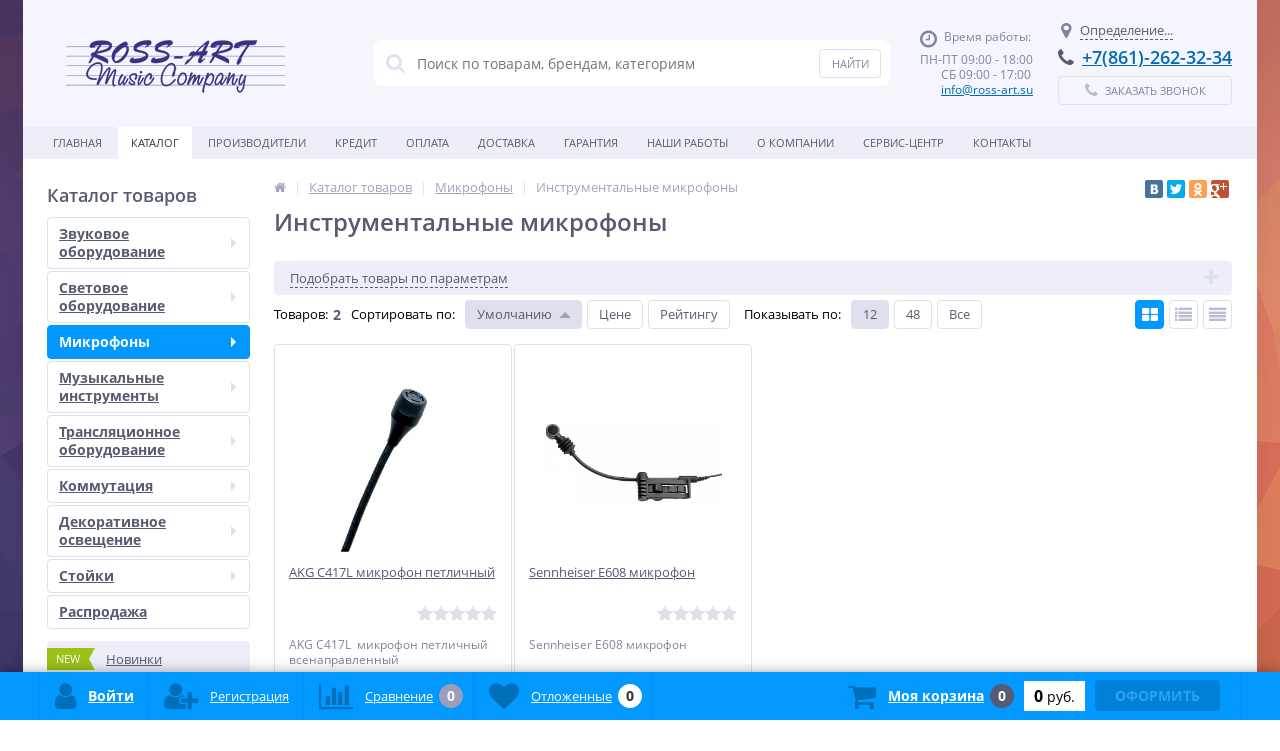

--- FILE ---
content_type: text/html; charset=windows-1251
request_url: https://ross-art.su/bitrix/components/bitrix/catalog.bigdata.products/ajax.php?AJAX_ITEMS=undefined&RID=undefined
body_size: 22
content:
<!--'start_frame_cache_bigdata'--><!--'end_frame_cache_bigdata'-->

--- FILE ---
content_type: text/plain
request_url: https://www.google-analytics.com/j/collect?v=1&_v=j102&a=1421744520&t=pageview&_s=1&dl=https%3A%2F%2Fross-art.su%2Fcatalog%2Finstrumentalnye_mikrofony_1%2F&ul=en-us%40posix&dt=%D0%98%D0%BD%D1%81%D1%82%D1%80%D1%83%D0%BC%D0%B5%D0%BD%D1%82%D0%B0%D0%BB%D1%8C%D0%BD%D1%8B%D0%B5%20%D0%BC%D0%B8%D0%BA%D1%80%D0%BE%D1%84%D0%BE%D0%BD%D1%8B&sr=1280x720&vp=1280x720&_u=IEBAAEABAAAAACAAI~&jid=829399978&gjid=1198691397&cid=548222595.1762193368&tid=UA-85967720-1&_gid=811628308.1762193368&_r=1&_slc=1&z=2073525293
body_size: -449
content:
2,cG-LMN98QXMLH